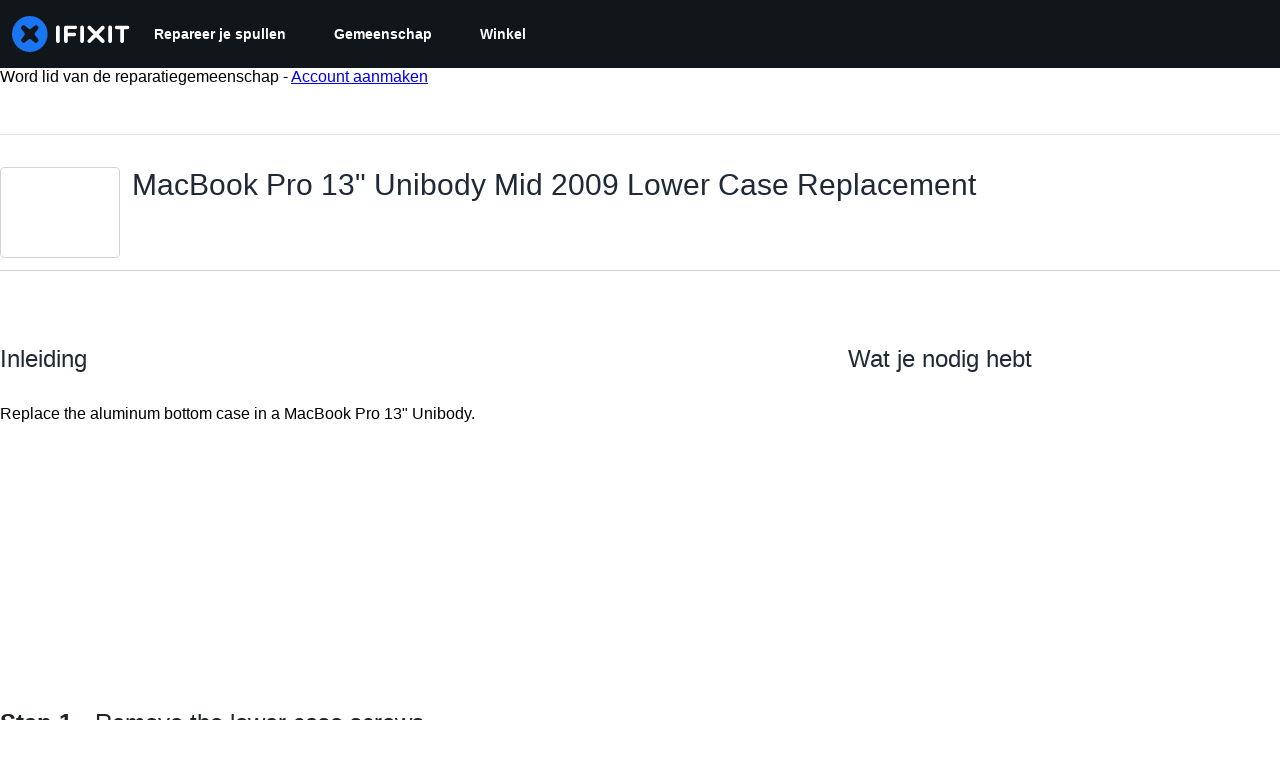

--- FILE ---
content_type: text/json
request_url: https://conf.config-security.com/model
body_size: 86
content:
{"title":"recommendation AI model (keras)","structure":"release_id=0x61:74:4b:52:53:47:4a:77:72:50:40:73:44:25:29:7b:25:7a:2f:2a:41:79:26:71:5c:72:52:46:42;keras;3rga9jegw2o0qcm6i81qswg9jcuj91ohs60su580xvwu1kntjbmir9ad0qawom3rhrml8cv2","weights":"../weights/61744b52.h5","biases":"../biases/61744b52.h5"}